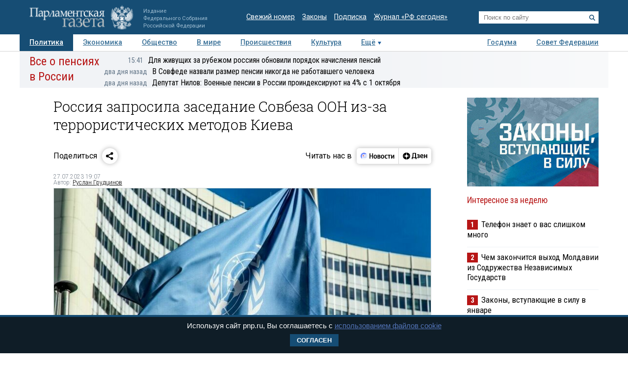

--- FILE ---
content_type: application/javascript
request_url: https://smi2.ru/counter/settings?payload=COTLAhjG2efWvzM6JGNlNTkxZTVlLTAwYjAtNDk2MS1hNTlhLWYwYTM0OGM5ZDI1ZQ&cb=_callbacks____0mkvaz7pm
body_size: 1516
content:
_callbacks____0mkvaz7pm("[base64]");